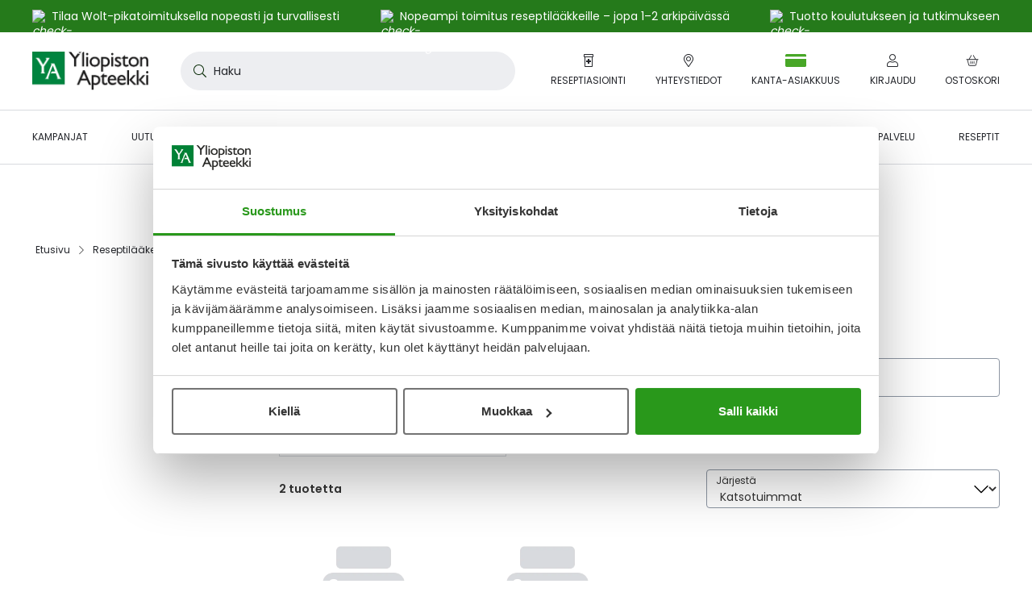

--- FILE ---
content_type: text/css
request_url: https://www.yliopistonapteekki.fi/static/version1765862662/frontend/Ya/b2c/fi_FI/css/category.min.css
body_size: 1375
content:
.category-tree__header{display:flex;justify-content:space-between;align-items:center;text-transform:uppercase;cursor:pointer}.category-tree__title{font-size:18px}@media (min-width:1024px){.category-tree__title{font-weight:600}}@media (min-width:1024px){.category-tree__title{font-size:14px}}.category-tree__current-category-name{font-weight:600}.block-category-tree a{white-space:normal}.category-tree-item{margin:8px 0}.category-tree-item:first-child{margin-top:0}.category-tree-item:last-child{margin-bottom:0}.category-tree-item__children{padding:16px 0;display:none}.category-tree-item--current>.category-tree-item__children,.category-tree-item--current-parent>.category-tree-item__children{display:block}.category-tree-item--current>.category-tree-item__title{font-weight:600}@media (max-width:1023px){.has-active-overlay .page-header.is-sticky,.block-category-tree--desktop{display:none}.block-category-tree--mobile.is-active{position:fixed;top:0;right:0;bottom:0;left:0;background-color:#fff;padding-bottom:24px;display:flex;flex-direction:column;z-index:5}.block-category-tree--mobile:not(.is-active) .category-tree__header,.block-category-tree--mobile:not(.is-active) .category-tree__parent-category,.block-category-tree--mobile:not(.is-active) .category-tree__current-category,.block-category-tree--mobile:not(.is-active) .category-tree__category,.block-category-tree--mobile:not(.is-active) .category-tree__content{display:none}.block-category-tree--mobile .category-tree__content{overflow:auto;overflow-x:hidden;padding-bottom:150px}.category-tree__close{width:24px;height:24px}.category-tree__parent-category{padding:0 16px 16px}.category-tree__header{margin:24px 16px}.category-tree__show-all{display:block;margin-left:8px}.category-tree__show-all span{white-space:nowrap}.category-tree__parent-category a{display:flex;align-items:center}.category-tree__parent-category_icon{width:8px;margin-right:16px}.category-tree__current-category{padding:8px 16px;border-bottom:1px solid #d8dadf;display:flex;justify-content:space-between}.category-tree__current-category-icon{margin-left:16px;min-width:16px;min-height:16px}.category-tree-item{margin:0;border-bottom:1px solid #d8dadf}.category-tree-item .category-tree-item__title{padding:8px 16px;display:flex;align-items:center;justify-content:space-between}}@media (min-width:1024px){.category-tree__category,.category-tree__current-category-icon,.block-category-tree--mobile{display:none}.category-tree__header{padding:0;display:block;cursor:auto}.category-tree__content{padding:0;margin-top:16px}.category-tree-item a{white-space:normal}.category-tree-item__children{padding:8px 16px 0}}.page-title-wrapper{margin-top:0;text-align:center;text-transform:uppercase;margin-top:16px}.category--header{margin-top:16px}@media (min-width:1024px){.category--header{margin-top:24px}}.category--header .category__content{margin-top:0}.category--header-empty{padding-top:8px}.category-description{margin-bottom:24px}.category__action-buttons{display:flex;justify-content:center;position:relative;width:100%;font-weight:600}.category__action-buttons .scroll-to-top-button-container{position:absolute;right:0}.category__content{margin-top:24px}.category__content.service-cards{margin-top:16px}.category__logos{display:flex;flex-wrap:wrap;width:100%;justify-content:center}.category__logos .logo{padding-right:24px}.category__logos .logo:last-child{padding:0}.category__logos .logo img{max-height:80px;width:auto}.category__sub-categories{margin:-8px;display:flex;flex-wrap:wrap}@media (min-width:720px){.category__sub-categories{margin:-12px}}.category__sub-categories .sub-categories__category{margin:8px;width:calc(100%/1 - 16px)}@media (min-width:720px){.category__sub-categories .sub-categories__category{margin:12px}}@media (min-width:720px){.category__sub-categories .sub-categories__category{width:calc(100%/2 - 24px)}}@media (min-width:1024px){.category__sub-categories .sub-categories__category{width:calc(100%/3 - 24px)}}@media (min-width:0) and (max-width:719px){.category-content-button{opacity:0;transition:opacity .195s ease-in-out}.category--header.expandable .category-content-button{opacity:1}.category--header:not(.is-expanded) .category__content-wrapper{max-height:120px;overflow:hidden}.category--header:not(.is-expanded) .category-content-button{margin-top:16px}.category--header.is-expanded .category__content-wrapper:after{display:none}.category--header.is-expanding .category__content-wrapper:after{opacity:0}.category--header .category__content-wrapper{position:relative;transition:max-height .375s ease-in-out}.category--header .category__content-wrapper:after{position:absolute;content:"";display:block;width:100%;bottom:0;height:48px;pointer-events:none;transition:opacity .375s ease-in-out;background:linear-gradient(to bottom,rgba(255,255,255,0),#fff)}}.category__content-wrapper:not(:first-child),.category__widgets:not(:first-child){margin-top:24px}@media (max-width:1023px){.main .category-dialogs__openers{margin-top:24px}.breadcrumbs--stub{display:none}}@media (min-width:720px){.category-content-button{display:none}.catalog-brand-category-view .category__widgets{padding-bottom:12px}}@media (min-width:1024px){.brand-category-tree__content .category-tree__parent-category-icon{display:none}.brand-category-tree__content .category-tree-item__children{display:block}.category__content.service-cards{margin-top:24px}}.category-tree-item__active-title-wrapper{display:flex;align-items:center;justify-content:space-between;padding:16px;border-bottom:1px solid #d8dadf}.category-tree-item__active-title{margin-right:8px}.category-tree__item-parent{display:flex;align-items:center;width:100%;padding:0 8px 8px}.category-tree__item-parent .icon{margin-right:8px}@media (max-width:1023px){.category-tree__header--desktop{display:none}.block-category-tree{opacity:0;transform:translate(0) scale(.8);transition:visibility 0s .375s,opacity .375s ease-in-out,transform .375s cubic-bezier(.46,.03,.52,.96);visibility:hidden;z-index:15;background-color:#fff;position:fixed;top:0;right:0;bottom:0;left:0;display:flex;flex-direction:column}.block-category-tree.is-active{opacity:1;transform:translate(0) scale(1);transition-delay:0ms,0ms,0ms;visibility:visible}.category-tree__content{overflow-x:hidden;padding-bottom:150px;position:relative}.category-tree__content:not(.has-active-submenu){overflow-y:auto}.category-tree__content.has-active-submenu{overflow-y:hidden}.category-tree-item__children{position:absolute;top:0;right:0;bottom:0;left:0;padding-top:0;height:100%;overflow:hidden;transition:transform .375s ease-in-out;display:block;transform:translateX(100%);background-color:#fff;padding-bottom:150px}.category-tree-item__children:not(.active-submenu){overflow-y:hidden}.category-tree-item__children.active-submenu{overflow-y:auto;z-index:1;transform:translateX(0)}.category-tree-item__children.active-parent{transform:translateX(0)}.category-tree-item__active-title,.category-tree-item__active-link>.category-tree-item__title,.category-tree-item--current>.category-tree-item__title,.category-tree-item--current-parent>.category-tree-item__title{font-weight:600}.category-tree__item-parent span,.category-tree-item__title span{pointer-events:none}.category-dialogs__openers+.prescription-category__search{margin-top:24px}}@media (min-width:1024px){.category-tree__header--mobile,.category-tree__close,.category-tree-item__active-title-wrapper,.category-tree__item-parent,.category-tree-item--top-level{display:none}.block-category-tree .category-tree__title{font-size:16px;font-weight:600;line-height:24px;letter-spacing:normal}.category-tree-item__children{padding:0 16px 0}.category-tree__content.category-tree__content{margin-top:0}.category-tree__header.category-tree__header{margin-bottom:16px}}.category-view-display-mode-page .category-description{text-align:0}.category-view-display-mode-page .page-title-wrapper{margin-bottom:16px}@media (min-width:1024px){.category-view-display-mode-page .category__sub-categories{display:none}.category-view-display-mode-page .page-title-wrapper{margin-bottom:24px}}

--- FILE ---
content_type: application/javascript; charset=UTF-8
request_url: https://www.yliopistonapteekki.fi/static/version1765862662/frontend/Ya/b2c/fi_FI/Magento_Search/js/mobile-search.min.js
body_size: 894
content:
;(function e(t,n,r){function s(o,u){if(!n[o]){if(!t[o]){var a=typeof requireBrowserify=="function"&&requireBrowserify;if(!u&&a)return a(o,!0);if(i)return i(o,!0);throw new Error("Cannot find module '"+o+"'")}var f=n[o]={exports:{}};t[o][0].call(f.exports,function(e){var n=t[o][1][e];return s(n?n:e)},f,f.exports,e,t,n,r)}return n[o].exports}var i=typeof requireBrowserify=="function"&&requireBrowserify;for(var o=0;o<r.length;o++)s(r[o]);return s})({1:[function(_dereq_,module,exports){'use strict';const breakpoints=_dereq_('../../../../web/src/js/config/_breakpoints');const mobileSearch=_dereq_('../../../../../default/Magento_Search/web/src/js/mobile-search');mobileSearch(breakpoints);},{"../../../../../default/Magento_Search/web/src/js/mobile-search":3,"../../../../web/src/js/config/_breakpoints":2}],2:[function(_dereq_,module,exports){'use strict';const breakpoints=_dereq_('@lamiaoy/breakpoints');const yaBreakpoints={tablet:720,desktop:1024,};function isSmallNav(){return breakpoints.isScreenMaxWidth(yaBreakpoints.tablet-1);}
function isMediumNav(){return breakpoints.isScreenMinWidth(yaBreakpoints.tablet)&&breakpoints.isScreenMaxWidth(yaBreakpoints.desktop-1);}
function isLargeNav(){return breakpoints.isScreenMinWidth(yaBreakpoints.desktop);}
module.exports={breakpoints:yaBreakpoints,navBreakpoints:yaBreakpoints,isMobile:isSmallNav,isTablet:isMediumNav,isDesktop:isLargeNav,isSmallNav,isMediumNav,isLargeNav,};},{"@lamiaoy/breakpoints":4}],3:[function(_dereq_,module,exports){'use strict';module.exports=function(breakpoints){define(['jquery','underscore',],function($,_){$.widget('mage.mobileSearch',{options:{mobileSearchTriggerSelector:'.js-mobile-search-trigger',mobileSearchInputSelector:'.js-mobile-search-input',},isModalInitialized:false,_create(){this._super();if(breakpoints.isSmallNav()){this._createModal();}
const debounceMillis=300;const context=this;$(window).on('resize',_.debounce(function(){if(breakpoints.isSmallNav()){context._createModal();}},debounceMillis));const mobileSearchEl=this.element;$(document).on('click',this.options.mobileSearchTriggerSelector,function triggerModalOpen(){if(breakpoints.isSmallNav()){$(mobileSearchEl).modal('openModal');}});},_createModal(){if(!this.isModalInitialized){const modalTitle=$(this.element).data('modalTitle')||'';$(this.element).modal({title:modalTitle,focus:this.options.mobileSearchInputSelector,buttons:[],});this.isModalInitialized=true;}},});return $.mage.mobileSearch;});};},{}],4:[function(_dereq_,module,exports){'use strict';const bps={all:0,smallMobile:320,mobile:480,largeMobile:768,smallDesktop:992,desktop:1200,largeDesktop:1600};const isScreenMinWidth=function(breakpointWidth){return matchMedia&&matchMedia('(min-width: '+parseInt(breakpointWidth)+'px)').matches;};const isScreenMaxWidth=function(breakpointWidth){return matchMedia&&matchMedia('(max-width: '+parseInt(breakpointWidth)+'px)').matches;};const current=function getCurrentBpWidth(){const bpWidths=Object.keys(bps).map(e=>bps[e]);const largestMatchingBpWidth=bpWidths.reverse().find(isScreenMinWidth);return largestMatchingBpWidth||bps.all;};const currentValue=function getBpsKeyedObjectCurrentValue(bpsKeyedObj){const possibleBps=Object.keys(bpsKeyedObj);const currentBp=current();const[bestBp]=possibleBps.filter(bp=>bp<=currentBp).sort(function largestBpFirst(bpA,bpB){return bpA<bpB?1:-1;});return bpsKeyedObj[bestBp];};module.exports={all:bps.all,smallMobile:bps.smallMobile,mobile:bps.mobile,largeMobile:bps.largeMobile,smallDesktop:bps.smallDesktop,desktop:bps.desktop,largeDesktop:bps.largeDesktop,isScreenMinWidth,isScreenMaxWidth,current,currentValue};},{}]},{},[1]);

--- FILE ---
content_type: application/javascript; charset=UTF-8
request_url: https://www.yliopistonapteekki.fi/static/version1765862662/frontend/Ya/b2c/fi_FI/Aheadworks_Layerednav/js/filter/request/executor/ajax.min.js
body_size: 45
content:
define(['jquery','./../executor'],function($,Executor){'use strict';return $.extend({},Executor,{result:null,config:{processOutputFlag:'aw_layered_nav_process_output',loaderContext:'body'},init:function(config){$.extend(this.config,config);},submit:function(url){var self=this,request=$.Deferred();$.ajax({url:this._addProcessOutputFlagToUrl(url),type:'get',dataType:'html',cache:true,beforeSend:function(){$(self.config.loaderContext).trigger('processStart');},success:function(response){try{self.result=JSON.parse(response);}catch(e){window.location.replace(url);}
request.resolve();},complete:function(){$(self.config.loaderContext).trigger('processStop');}});return request.promise();},getResult:function(){return this.result;},_addProcessOutputFlagToUrl:function(url){var urlParts=url.split('?'),processOutputParam=this.config.processOutputFlag+'='+'1',baseUrl=urlParts[0],urlParams=urlParts[1]?(urlParts[1]+'&'+processOutputParam):processOutputParam;return baseUrl+'?'+urlParams;}});});

--- FILE ---
content_type: application/javascript; charset=UTF-8
request_url: https://www.yliopistonapteekki.fi/static/version1765862662/frontend/Ya/b2c/fi_FI/Ya_LayeredNav/js/collapse-on-click-outside.min.js
body_size: 177
content:
;(function e(t,n,r){function s(o,u){if(!n[o]){if(!t[o]){var a=typeof requireBrowserify=="function"&&requireBrowserify;if(!u&&a)return a(o,!0);if(i)return i(o,!0);throw new Error("Cannot find module '"+o+"'")}var f=n[o]={exports:{}};t[o][0].call(f.exports,function(e){var n=t[o][1][e];return s(n?n:e)},f,f.exports,e,t,n,r)}return n[o].exports}var i=typeof requireBrowserify=="function"&&requireBrowserify;for(var o=0;o<r.length;o++)s(r[o]);return s})({1:[function(_dereq_,module,exports){'use strict';window.requirejs(['jquery','underscore','Ya_FrontendBreakpoints/js/breakpoints'],function($,_,bps){var slideDelay=200;var selectors={slideContentSelector:'.filter-options-content',filterSelector:'.filter-options-item',activeFilterSelector:'.filter-options-item.active'};$(document).on('click',function(event){var target=event.target;if(bps.isDesktop()&&!$(target).closest(selectors.filterSelector).length){$(selectors.activeFilterSelector).each(function(index,filter){_.delay(function(){$(filter).removeClass('active');},slideDelay);$(filter).children(selectors.slideContentSelector).slideUp(slideDelay);});}});});},{}]},{},[1]);

--- FILE ---
content_type: application/javascript; charset=UTF-8
request_url: https://www.yliopistonapteekki.fi/static/version1765862662/frontend/Ya/b2c/fi_FI/Ya_ProductUpdateFrontendNotification/js/message-type.min.js
body_size: -128
content:
;(function e(t,n,r){function s(o,u){if(!n[o]){if(!t[o]){var a=typeof requireBrowserify=="function"&&requireBrowserify;if(!u&&a)return a(o,!0);if(i)return i(o,!0);throw new Error("Cannot find module '"+o+"'")}var f=n[o]={exports:{}};t[o][0].call(f.exports,function(e){var n=t[o][1][e];return s(n?n:e)},f,f.exports,e,t,n,r)}return n[o].exports}var i=typeof requireBrowserify=="function"&&requireBrowserify;for(var o=0;o<r.length;o++)s(r[o]);return s})({1:[function(_dereq_,module,exports){'use strict';define(function(){return{productUpdate:'productUpdate'};});},{}]},{},[1]);

--- FILE ---
content_type: application/javascript; charset=UTF-8
request_url: https://www.yliopistonapteekki.fi/static/version1765862662/frontend/Ya/b2c/fi_FI/Aheadworks_Layerednav/js/filter/actions.min.js
body_size: 5
content:
define(['jquery','./../url','./../updater','./request/bridge','./value'],function($,url,updater,requestBridge,value){'use strict';$.widget('mage.awLayeredNavFilterActions',{showUrl:'',_create:function(){this._bind();},_bind:function(){this._on({'click [data-role=show-button]':function(){var submitUrl=url.getSubmitUrl(value.getPrepared());requestBridge.submit(submitUrl).then(function(){updater.updateAndScrollUpToTop(submitUrl,requestBridge.getResult());});},'click [data-role=clear-button]':function(){var clearUrl=url.getClearUrl();requestBridge.submit(clearUrl).then(function(){updater.updateAndScrollUpToTop(clearUrl,requestBridge.getResult());});}});this.element.on('awLayeredNav:showActionDisabled',$.proxy(this._disableShowButton,this));this.element.on('awLayeredNav:showActionEnabled',$.proxy(this._enableShowButton,this));},_disableShowButton:function(){var buttonShow=this.element.find('[data-role=show-button]');buttonShow.addClass('disabled');},_enableShowButton:function(){var buttonShow=this.element.find('[data-role=show-button]');buttonShow.removeClass('disabled');}});return $.mage.awLayeredNavFilterActions;});